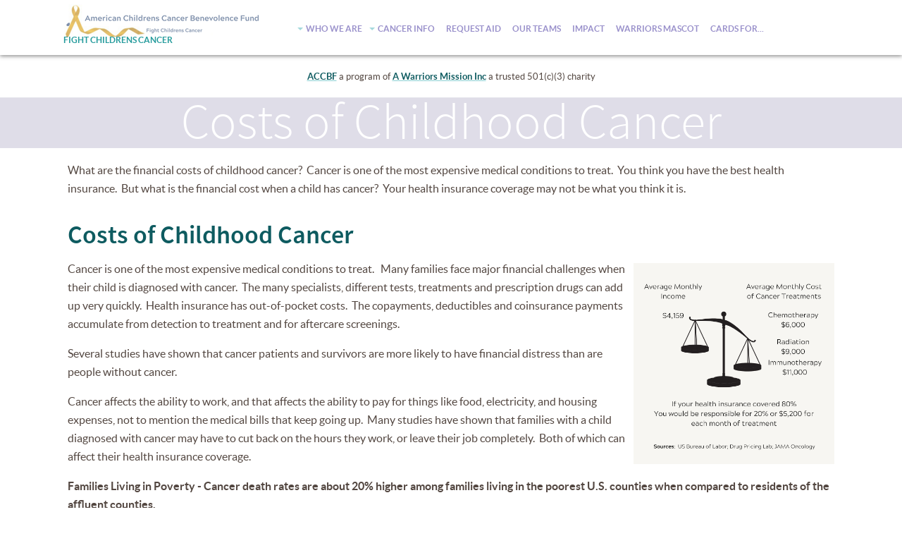

--- FILE ---
content_type: text/html; charset=UTF-8
request_url: https://www.accbf.org/costs-of-childhood-cancer.html
body_size: 6525
content:
<!DOCTYPE HTML>
<html>
<head><meta http-equiv="content-type" content="text/html; charset=UTF-8"><title>Costs of childhood cancer</title><meta name="description" content="What are the financial costs of childhood cancer? Cancer is one of the most expensive medical conditions to treat"><meta id="viewport" name="viewport" content="width=device-width, initial-scale=1">
<link href="/A.sd,,_support-files,,_style.css+fonts,,_allura,,_400.css,Mcc.ML3xwiuyyq.css.pagespeed.cf.D9-M0fLBo7.css" rel="stylesheet" type="text/css"/>
<!-- start: tool_blocks.sbi_html_head -->
<link rel="apple-touch-icon" sizes="57x57" href="/xfavicon-57x57.png.pagespeed.ic.D6vaLnqkFH.webp"> <link rel="apple-touch-icon" sizes="60x60" href="/xfavicon-60x60.png.pagespeed.ic.cHuVqacSR2.webp"> <link rel="apple-touch-icon" sizes="72x72" href="/xfavicon-72x72.png.pagespeed.ic.B3h3eVtnU6.webp"> <link rel="apple-touch-icon" sizes="76x76" href="/xfavicon-76x76.png.pagespeed.ic.97xlO-F-Sg.webp"> <link rel="apple-touch-icon" sizes="114x114" href="/xfavicon-114x114.png.pagespeed.ic.bXnKL9ZMd4.webp"> <link rel="apple-touch-icon" sizes="120x120" href="/xfavicon-120x120.png.pagespeed.ic.D4oBX_I_vr.webp"> <link rel="apple-touch-icon" sizes="144x144" href="/xfavicon-144x144.png.pagespeed.ic.NcT2Ccu5Lz.webp"> <link rel="apple-touch-icon" sizes="152x152" href="/xfavicon-152x152.png.pagespeed.ic.flnw1cNdRR.webp"> <link rel="apple-touch-icon" sizes="180x180" href="/xfavicon-180x180.png.pagespeed.ic.oHbl80x99r.webp"> <link rel="icon" type="image/png" href="/xfavicon-36x36.png.pagespeed.ic.BR9dwOrPC5.webp" sizes="36x36"> <link rel="icon" type="image/png" href="/xfavicon-48x48.png.pagespeed.ic.t8xd5p6KW4.webp" sizes="48x48"> <link rel="icon" type="image/png" href="/xfavicon-72x72.png.pagespeed.ic.B3h3eVtnU6.webp" sizes="72x72"> <link rel="icon" type="image/png" href="/xfavicon-96x96.png.pagespeed.ic.B85BtdbUNl.webp" sizes="96x96"> <link rel="icon" type="image/png" href="/xfavicon-144x144.png.pagespeed.ic.NcT2Ccu5Lz.webp" sizes="144x144"> <link rel="icon" type="image/png" href="/xfavicon-192x192.png.pagespeed.ic.OkA43UuOO3.webp" sizes="192x192"> <link rel="icon" type="image/png" href="/xfavicon-16x16.png.pagespeed.ic.6ZlObSbsgF.webp" sizes="16x16"> <link rel="icon" type="image/png" href="/xfavicon-32x32.png.pagespeed.ic._f4rsCD5J-.webp" sizes="32x32"> <link rel="icon" type="image/png" href="/xfavicon-48x48.png.pagespeed.ic.t8xd5p6KW4.webp" sizes="48x48"><link rel="canonical" href="https://www.accbf.org/costs-of-childhood-cancer.html"/>
<link rel="alternate" type="application/rss+xml" title="RSS" href="https://www.accbf.org/american-childrens-cancer-benevolence-fund.xml">
<meta property="og:title" content="Costs of childhood cancer"/>
<meta property="og:description" content="What are the financial costs of childhood cancer? Cancer is one of the most expensive medical conditions to treat"/>
<meta property="og:type" content="article"/>
<meta property="og:url" content="https://www.accbf.org/costs-of-childhood-cancer.html"/>
<meta property="og:image" content="https://www.accbf.org/images/cost-of-childhood-cancer.png"/>
<!-- SD -->
<script>var https_page=1</script>
<style>.responsive_grid_block-232088739 div.responsive_col-1{width:21.838%}.responsive_grid_block-232088739 div.responsive_col-2{width:2.419%}.responsive_grid_block-232088739 div.responsive_col-3{width:43.479%}.responsive_grid_block-232088739 div.responsive_col-4{width:2.082%}.responsive_grid_block-232088739 div.responsive_col-5{width:29.041%}.responsive_grid_block-232088739 div.responsive_col-6{width:1%}@media only screen and (max-width:768px){.responsive_grid_block-232088739 div.responsive_col-1{width:33.333%}.responsive_grid_block-232088739 div.responsive_col-2{width:33.333%}.responsive_grid_block-232088739 div.responsive_col-3{width:33.333%}.responsive_grid_block-232088739 div.responsive_col-4{width:33.333%}.responsive_grid_block-232088739 div.responsive_col-5{width:33.333%}.responsive_grid_block-232088739 div.responsive_col-6{width:33.333%}}@media only screen and (max-width:447px){.responsive_grid_block-232088739 div.responsive_col-1{width:50%}.responsive_grid_block-232088739 div.responsive_col-2{width:50%}.responsive_grid_block-232088739 div.responsive_col-3{width:50%}.responsive_grid_block-232088739 div.responsive_col-4{width:50%}.responsive_grid_block-232088739 div.responsive_col-5{width:50%}.responsive_grid_block-232088739 div.responsive_col-6{width:50%}}</style>
<!-- end: tool_blocks.sbi_html_head -->
<!-- start: shared_blocks.232065343#end-of-head -->
<!-- Global site tag (gtag.js) - Google Analytics -->
<script async src="https://www.googletagmanager.com/gtag/js?id=G-F9L49DQKXK"></script>
<script>window.dataLayer=window.dataLayer||[];function gtag(){dataLayer.push(arguments);}gtag('js',new Date());gtag('config','G-F9L49DQKXK');</script>
<!-- end: shared_blocks.232065343#end-of-head -->
<script>var FIX=FIX||{};</script>
</head>
<body class="responsive">
<div id="PageWrapper" class="modern">
<div id="HeaderWrapper">
<div id="Header">
<div class="Liner">
<div class="WebsiteName">
<a href="/">.</a>
</div><div class="Tagline">Fight Childrens Cancer</div>
<!-- start: shared_blocks.232065339#top-of-header -->
<!-- start: tool_blocks.navbar.horizontal.left --><div class="ResponsiveNavWrapper">
<div class="ResponsiveNavButton"><span>Menu</span></div><div class="HorizontalNavBarLeft HorizontalNavBar HorizontalNavBarCSS ResponsiveNav"><ul class="root"><li class="li1 submenu"><span class="navheader">Who We Are</span><ul><li class="li2"><a href="/about.html">About Us</a></li><li class="li2"><a href="/contact.html">Contact</a></li><li class="li2"><a href="/american-childrens-cancer-benevolence-fund-blog.html">Updates</a></li></ul></li><li class="li1 submenu"><span class="navheader">Cancer Info</span><ul><li class="li2"><a href="/signs-of-childhood-cancer.html">Early Detection</a></li><li class="li2"><a href="/childhood-cancer-awareness.html">Awareness</a></li><li class="li2"><a href="/costs-of-childhood-cancer.html">Cost of Cancer</a></li><li class="li2 submenu"><span class="navheader">Types</span><ul><li class="li3"><a href="/leukemia.html">Leukemia</a></li><li class="li3"><a href="/neuroblastoma.html">Neuroblastoma</a></li></ul></li></ul></li><li class="li1"><a href="/request-assistance.html">Request Aid</a></li><li class="li1"><a href="/our-teams.html">Our Teams</a></li><li class="li1"><a href="/impact.html">Impact</a></li><li class="li1"><a href="/brave-strong-loved.html">Warriors Mascot</a></li><li class="li1"><a href="/cards-for-courage.html">Cards For...</a></li></ul></div></div>
<!-- end: tool_blocks.navbar.horizontal.left -->
<!-- end: shared_blocks.232065339#top-of-header -->
<!-- start: shared_blocks.232065330#bottom-of-header --><!-- end: shared_blocks.232065330#bottom-of-header -->
</div><!-- end Liner -->
</div><!-- end Header -->
</div><!-- end HeaderWrapper -->
<div id="ContentWrapper">
<div id="ContentColumn">
<div class="Liner">
<!-- start: shared_blocks.232065327#above-h1 -->
<!-- start: shared_blocks.232067130#Admin -->
<p style="text-align: center;"><span style="font-size: 13px;"><a href="https://www.accbf.org/"><span style="color: rgb(14, 91, 96);"><b>ACCBF</b></span></a> a program of<span style="color: rgb(14, 91, 96);"><b> <a href="https://www.warriorsmission.org/about-warriors-mission.html" onclick="return FIX.track(this);"><span style="color: rgb(14, 91, 96);">A Warriors Mission Inc</span></a></b></span>&#xa0;a trusted 501(c)(3) charity</span><br/></p>
<!-- end: shared_blocks.232067130#Admin -->
<!-- end: shared_blocks.232065327#above-h1 -->
<h1 style="text-align: center">Costs of Childhood Cancer</h1>
<!-- start: shared_blocks.232065347#below-h1 -->
<!-- end: shared_blocks.232065347#below-h1 -->
<div class="" style="margin-left: auto; margin-right: auto; float: none; width: 85%; box-sizing: border-box"><p>What are the financial costs of childhood cancer?&#xa0; Cancer is one of the most expensive medical conditions to treat.&#xa0; You think you have the best health insurance.&#xa0; But what is the financial cost when a child has cancer?&#xa0; Your health insurance coverage may not be what you think it is.</p>
</div>
<!-- start: shared_blocks.232065342#below-paragraph-1 -->
<!-- end: shared_blocks.232065342#below-paragraph-1 -->
<div class="" style="margin-left: auto; margin-right: auto; float: none; width: 85%; box-sizing: border-box"><h2><span style="color: rgb(14, 91, 96);"><b>Costs of Childhood Cancer</b></span></h2>
<div class="text_image_block text_image_right text_image_both_cleared text_image_floated">
<div class="ImageBlock ImageBlockCenter"><img class="ss-lazy" src="data:image/svg+xml,%3Csvg xmlns='http://www.w3.org/2000/svg' viewBox='0 0 285 285'%3E%3C/svg%3E" data-src="https://www.accbf.org/images/cost-of-childhood-cancer.png" width="285" height="285" alt="Costs of Childhood Cancer" title="Costs of Childhood Cancer" data-pin-media="https://www.accbf.org/images/cost-of-childhood-cancer.png" style="width: 285px; height: auto"></div>
<p>Cancer is one of the most expensive medical conditions to treat.&#xa0; &#xa0;Many families face major financial challenges when their child is diagnosed with cancer.&#xa0; The many specialists, different tests, treatments and prescription drugs can add up very quickly.&#xa0; Health insurance has out-of-pocket costs.&#xa0; The copayments, deductibles and coinsurance payments accumulate from detection to treatment and for aftercare screenings.</p><p>Several studies have shown that cancer patients and survivors are more likely to have financial distress than are people without cancer.&#xa0; </p><p>Cancer affects the ability to work, and that affects the ability to pay for things like food, electricity, and housing expenses, not to mention the medical bills that keep going up.&#xa0; Many studies have shown that families with a child diagnosed with cancer may have to cut back on the hours they work, or leave their job completely.&#xa0; Both of which can affect their health insurance coverage.</p><p><b>Families Living in Poverty - Cancer death rates are about 20% higher among families living in the poorest U.S. counties when compared to residents of the affluent counties.</b></p>
</div>
</div>
<div class="" style="margin-left: auto; margin-right: auto; float: none; width: 85%; box-sizing: border-box"><h3><span style="color: rgb(14, 91, 96);"><b>Costs of Childhood Cancer</b></span></h3>
<p>There are several risks to having cancer and financial challenges.</p><ul><li>Patients may not take their medicine as directed so they can save money</li><li>They may miss treatments due to costs</li><li>They may not be able to meet their dietary needs</li><li>Financial challenges can lead to bankruptcy leading to a lower quality of life</li><li>They may experience more depression and poor mental health due to the money worries</li><li>They may become less social</li></ul><p><span style="color: rgb(14, 91, 96);"><b>What to do about the costs of childhood cancer:</b></span></p><p>Talk.&#xa0; Talk to your health care providers, including your doctor if you think the costs of cancer care could be a burden.&#xa0; While it may feel uncomfortable at first, you can only receive help if people are aware that you need help.&#xa0; The more your health care team knows, the more they can be your partner in your care.&#xa0; They may also be able to point you to resources that may help.</p><p>Hospital social workers may be able to suggest <a href="https://www.accbf.org/usa-childrens-cancer-resources.html"><span style="color: rgb(14, 91, 96);">P<b>rograms or Organizations</b> </span></a>that may help you pay for cancer treatment.</p><p>At your job, talk to your human resources department.&#xa0; They can answer questions about your insurance plan.</p><p>Get help understanding the medical bills.&#xa0; Talk to someone in the billing department, a social worker at the hospital.&#xa0; There are also professional services to help with bills and insurance.&#xa0; Patient advocates, and medical billing advocates.&#xa0; Although they may charge a fee, in the long run, they may be able to save you money by managing the costs of care.</p><p>For additional information of the cost of cancer, please visit <a href="https://www.cancer.gov/types/childhood-cancers" onclick="return FIX.track(this);" rel="noopener" target="_blank">cancer.gov</a></p>
<p><span style="font-size: 13px;"><b>Disclaimer:&#xa0;&#xa0;</b>The information in these summaries should not be used to make decisions about insurance reimbursement. More information on insurance coverage is available on </span><a href="https://www.cancer.gov/about-cancer/managing-care" onclick="return FIX.track(this);" rel="noopener" target="_blank"><span style="font-size: 13px;">Cancer.gov on the Managing Cancer Care page</span></a><span style="font-size: 13px;">.</span></p>
</div>
<!-- start: shared_blocks.232065341#above-socialize-it -->
<!-- end: shared_blocks.232065341#above-socialize-it -->
<!-- start: shared_blocks.232065329#socialize-it -->
<!-- start: tool_blocks.navbar.horizontal.center --><div class="ResponsiveNavWrapper">
<div class="ResponsiveNavButton"><span>Menu</span></div><div class="HorizontalNavBarCenter HorizontalNavBar HorizontalNavBarCSS ResponsiveNav"><ul class="root"><li class="li1 submenu"><span class="navheader">Who We Are</span><ul><li class="li2"><a href="/about.html">About Us</a></li><li class="li2"><a href="/contact.html">Contact</a></li><li class="li2"><a href="/american-childrens-cancer-benevolence-fund-blog.html">Updates</a></li></ul></li><li class="li1 submenu"><span class="navheader">Cancer Info</span><ul><li class="li2"><a href="/signs-of-childhood-cancer.html">Early Detection</a></li><li class="li2"><a href="/childhood-cancer-awareness.html">Awareness</a></li><li class="li2"><a href="/costs-of-childhood-cancer.html">Cost of Cancer</a></li><li class="li2 submenu"><span class="navheader">Types</span><ul><li class="li3"><a href="/leukemia.html">Leukemia</a></li><li class="li3"><a href="/neuroblastoma.html">Neuroblastoma</a></li></ul></li></ul></li><li class="li1"><a href="/request-assistance.html">Request Aid</a></li><li class="li1"><a href="/our-teams.html">Our Teams</a></li><li class="li1"><a href="/impact.html">Impact</a></li><li class="li1"><a href="/brave-strong-loved.html">Warriors Mascot</a></li><li class="li1"><a href="/cards-for-courage.html">Cards For...</a></li></ul></div></div>
<!-- end: tool_blocks.navbar.horizontal.center -->
<!-- end: shared_blocks.232065329#socialize-it -->
<!-- start: shared_blocks.232065338#below-socialize-it -->
<div class="Stripe2 Stripe" style="box-sizing: border-box; margin-left: auto; margin-right: auto"><div class="StripeLiner" style="margin-left: auto; margin-right: auto; float: none; width: 100%"><div class="responsive_grid_block-6 responsive_grid_block-232088739"><div class="responsive-row"><div class="responsive_col-1 responsive_grid_block-232088739">
<div class="ImageBlock ImageBlockCenter"><img class="ss-lazy" src="data:image/svg+xml,%3Csvg xmlns='http://www.w3.org/2000/svg' viewBox='0 0 123 73.8'%3E%3C/svg%3E" data-src="https://www.accbf.org/images/accbflogo.png" width="123" height="73.8" alt="Logo w Ribbon" title="Logo w Ribbon" data-pin-media="https://www.accbf.org/images/accbflogo.png" style="width: 123px; height: auto"></div>
<p><span style="font-size: 10px;"><a href="https://www.accbf.org/">Home</a>&#xa0; &#xa0; &#xa0; &#xa0; &#xa0; &#xa0; &#xa0; &#xa0; &#xa0; &#xa0;&#xa0;</span><a style="font-size: 10px;" href="https://www.accbf.org/childrens-cancer-resources.html">Resources</a>&#xa0; &#xa0; &#xa0; &#xa0; &#xa0; &#xa0; &#xa0; &#xa0; &#xa0; &#xa0;&#xa0;<a style="font-size: 10px;" href="https://www.accbf.org/about.html"><span style="color: rgb(141, 216, 220);">About Us</span></a></p>
</div><div class="responsive_col-2 responsive_grid_block-232088739">
</div><div class="responsive_col-3 responsive_grid_block-232088739">
<p style="text-align: center;"><span style="font-size: 16px;"><b>American Childrens Cancer Benevolence Fund</b></span></p>
<p style="text-align: center;"><span style="font-size: 14px;">administered by A Warriors Mission Inc,&#xa0;</span><span style="font-size: 14px;">a trusted 501(c)(3) charitable organization</span></p><p style="text-align: center;"><a href="https://www.accbf.org/contact.html"><span style="font-size: 12px;">Contact Us</span></a></p>
</div><div class="responsive_col-4 responsive_grid_block-232088739">
</div><div class="responsive_col-5 responsive_grid_block-232088739">
<div class="ImageBlock ImageBlockCenter"><img class="ss-lazy" src="data:image/svg+xml,%3Csvg xmlns='http://www.w3.org/2000/svg' viewBox='0 0 99 37.6682926829268'%3E%3C/svg%3E" data-src="https://www.accbf.org/images/SSL.png" width="99" height="37.6682926829268" data-pin-media="https://www.accbf.org/images/SSL.png" style="width: 99px; height: auto"></div>
<p><span style="font-size: 10px;">Any use of this site constitutes your agreement to the Disclaimers,&#xa0; Terms and Conditions and Policies linked below.</span><br/></p><p><span style="font-size: 10px;"><a href="https://www.accbf.org/privacypolicy.html">Privacy Policy</a>&#xa0; &#xa0; &#xa0;</span><a style="font-size: 9px;" href="https://www.accbf.org/terms-of-use-user-agreement.html"><span style="font-size: 10px;">Terms Of Use</span></a>&#xa0; &#xa0; &#xa0;<a style="font-size: 9px;" href="https://www.accbf.org/anti-discrimination-policy.html"><span style="font-size: 10px;">We Do Not Discriminate</span></a>&#xa0; &#xa0; <span style="font-size: 10px;"><a href="https://www.accbf.org/disclaimer.html">Disclaimer</a>&#xa0; &#xa0; <a href="https://www.accbf.org/affiliate-marketing.html">Affiliate Program</a>&#xa0; &#xa0; <a href="https://www.accbf.org/advertising.html">Advertise With Us</a></span></p>
</div><div class="responsive_col-6 responsive_grid_block-232088739">
</div></div><!-- responsive_row --></div><!-- responsive_grid_block -->
<p style="text-align: left;"><span style="font-size: 11px;">&#xa0;© All rights reserved. A Warriors Mission Inc.&#xa0; Our mission is to&#xa0; help meet the needs of humankind without discrimination. Our&#xa0; programs and services are funded entirely by private donations, foundation grants, and corporate contributions. A Warriors Mission, Inc. is a trusted 501 (c)(3) tax exempt organization.&#xa0; Tax Id # 84-3175352.&#xa0;&#xa0;</span></p><p style="text-align: left;"><span style="font-size: 11px;">Gifts to the organization are tax deductible to the extent provided by law.&#xa0; You can be assured that we will take all reasonable measures to honor requests by the donor, but please know we retain all control and authority over all contributed funds and have the authority to redistribute those donated funds in connection with our charitable and religious purposes.&#xa0;This church is a qualified section 501(c)(3) organization. All tithes, offerings, or donations of any kind are tax-deductible under section 170(c)(2). Making a donation constitutes your agreement to relinquish control in accordance with IRS regulation. This authority allows us to maintain our 501(c)(3) status.&#xa0;IRS rules require that the fair market value of any gift received in connection with a donation must be subtracted from the amount claimed for deduction.&#xa0; If you believe that an error has occurred in connection with your donation, <a href="https://www.accbf.org/contact.html">contact us</a></span></p><p style="text-align: left;"><span style="font-size: 11px;">We do not warrant that the information found here is complete, reliable, useful, or otherwise accurate.&#xa0;Always seek the advice of your physician or other qualified health provider with any questions you may have regarding a medical condition. Never disregard professional medical advice or delay in seeking it because of something you have read on this Website. Do not rely &#xa0;on the information presented for medical advice or other ACCBF programs.</span></p>
</div></div>
<!-- end: shared_blocks.232065338#below-socialize-it -->
</div><!-- end Liner -->
</div><!-- end ContentColumn -->
</div><!-- end ContentWrapper -->
<div id="FooterWrapper">
<div id="Footer">
<div class="Liner">
<!-- start: shared_blocks.232065331#above-bottom-nav -->
<!-- end: shared_blocks.232065331#above-bottom-nav -->
<!-- start: shared_blocks.232065334#bottom-navigation -->
<!-- end: shared_blocks.232065334#bottom-navigation -->
<!-- start: shared_blocks.232065328#below-bottom-nav --><!-- end: shared_blocks.232065328#below-bottom-nav -->
<!-- start: shared_blocks.232065333#footer -->
<div class="" style="width: 100%; box-sizing: border-box"></div>
<!-- end: shared_blocks.232065333#footer -->
</div><!-- end Liner -->
</div><!-- end Footer -->
</div><!-- end FooterWrapper -->
</div><!-- end PageWrapper -->
<script src="/sd/support-files/fix.js.pagespeed.jm.3phKUrh9Pj.js"></script>
<script>FIX.doEndOfBody();</script>
<script src="/sd/support-files/design.js.pagespeed.jm.mHigFUFyL1.js"></script>
<!-- start: tool_blocks.sbi_html_body_end -->
<script>var SS_PARAMS={pinterest_enabled:false,googleplus1_on_page:false,socializeit_onpage:false};</script><style>.g-recaptcha{display:inline-block}.recaptcha_wrapper{text-align:center}</style>
<script>if(typeof recaptcha_callbackings!=="undefined"){SS_PARAMS.recaptcha_callbackings=recaptcha_callbackings||[]};</script><script>(function(d,id){if(d.getElementById(id)){return;}var s=d.createElement('script');s.async=true;s.defer=true;s.src="/ssjs/ldr.js";s.id=id;d.getElementsByTagName('head')[0].appendChild(s);})(document,'_ss_ldr_script');</script><script async src="/ssjs/lazyload.min.js.pagespeed.jm.GZJ6y5Iztl.js"></script><!-- end: tool_blocks.sbi_html_body_end -->
<!-- Generated at 17:02:06 22-Apr-2025 with namaste v156 -->
</body>
</html>
